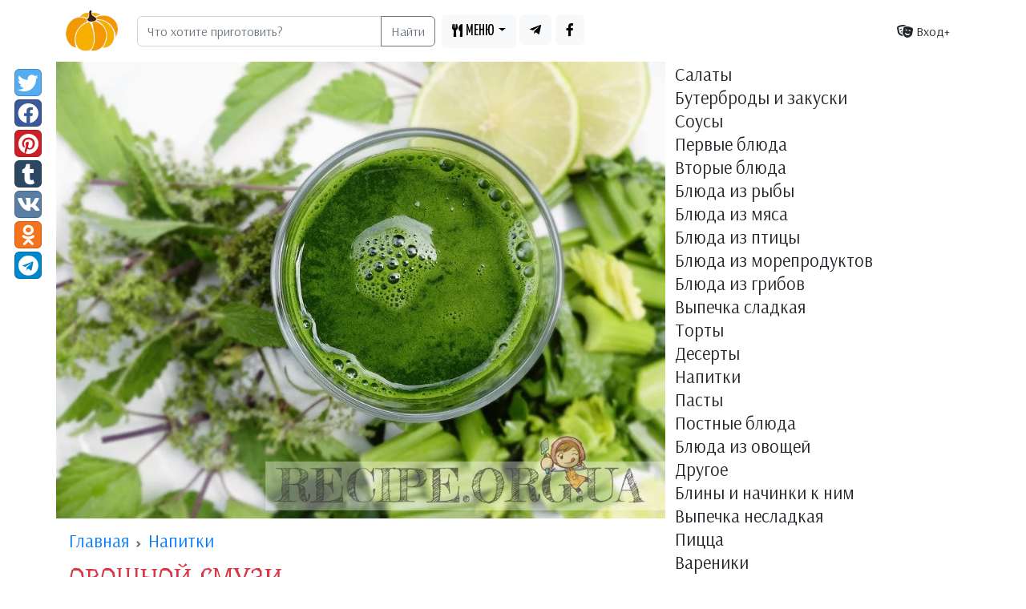

--- FILE ---
content_type: text/html; charset=UTF-8
request_url: https://recipe.org.ua/recipe/500/
body_size: 24194
content:
<!DOCTYPE html>
<html lang="ru-UA" prefix="og: https://ogp.me/ns#">
  <head>
    <meta charset="utf-8">
    <meta http-equiv="X-UA-Compatible" content="IE=edge">
    <meta name="viewport" content="width=device-width, initial-scale=1, shrink-to-fit=no">
    <title>Овощной смузи / Рецепты с фотографиями</title>

    <link rel="canonical" href="https://recipe.org.ua/recipe/500/" />
    <meta name="robots" content="index, follow">

    <!-- Google tag (gtag.js) -->
    <script async src="https://www.googletagmanager.com/gtag/js?id=G-MMN4B21TKN"></script>
    <script>
      window.dataLayer = window.dataLayer || [];
      function gtag(){dataLayer.push(arguments);}
      gtag('js', new Date());

      gtag('config', 'G-MMN4B21TKN');
    </script>
    <link href="https://cdn.jsdelivr.net/npm/bootstrap@5.2.3/dist/css/bootstrap.min.css" rel="stylesheet" integrity="sha384-rbsA2VBKQhggwzxH7pPCaAqO46MgnOM80zW1RWuH61DGLwZJEdK2Kadq2F9CUG65" crossorigin="anonymous">
<link href="/style.css?210" rel="stylesheet">
    <link rel="stylesheet" href="https://cdnjs.cloudflare.com/ajax/libs/font-awesome/5.13.0/css/all.min.css" integrity="sha256-h20CPZ0QyXlBuAw7A+KluUYx/3pK+c7lYEpqLTlxjYQ=" crossorigin="anonymous" />    

    <link rel="icon" href="/favicon.ico" type="image/x-icon">
    <link rel="shortcut icon" href="/favicon.ico" type="image/x-icon">
    <link rel="alternate" type="application/rss+xml" title="RSS 2.0" href="https://recipe.org.ua/rss/rss_recipe.php">
    <meta name="keywords" content="Овощной смузи. сельдерей, яблоко, лимон">
    <meta name="description" content="Овощной смузи — это замечательный напиток, который не только очень вкусен, но и очень полезен. Его можно готовить из различных овощей и фруктов, комбинируя их в разных пропорциях, чтобы получить наилучший вкус и максимальную пользу для организма.

Овощной смузи — это отличный способ получить витамины, минералы и другие питательные вещества, которые необходимы для поддержания здоровья и хорошего самочувствия. Кроме того, овощи содержат много волокна, которое помогает улучшить работу пищеварительной системы и поддерживает чувство сытости на долгое время.

И, конечно же, овощной смузи — это не только полезный, но и очень вкусный напиток. Вы можете использовать любимые овощи и фрукты, чтобы создать уникальный вкусовой букет и насладиться этим чудесным напитком в любое время дня. Готовить овощной смузи очень просто, и вы можете легко сделать его дома, используя свой блендер или миксер. Попробуйте этот замечательный напиток сегодня и наслаждайтесь его вкусом и пользой!">
    <meta property="og:title" content="Овощной смузи" />
    <meta property="og:type" content="article" />
    <meta property="og:url" content="https://recipe.org.ua/recipe/500/" />
    <meta property="og:content" content="Овощной смузи — это замечательный напиток, который не только очень вкусен, но и очень полезен. Его можно готовить из различных овощей и фруктов, комбинируя их в разных пропорциях, чтобы получить наилучший вкус и максимальную пользу для организма.

Овощной смузи — это отличный способ получить витамины, минералы и другие питательные вещества, которые необходимы для поддержания здоровья и хорошего самочувствия. Кроме того, овощи содержат много волокна, которое помогает улучшить работу пищеварительной системы и поддерживает чувство сытости на долгое время.

И, конечно же, овощной смузи — это не только полезный, но и очень вкусный напиток. Вы можете использовать любимые овощи и фрукты, чтобы создать уникальный вкусовой букет и насладиться этим чудесным напитком в любое время дня. Готовить овощной смузи очень просто, и вы можете легко сделать его дома, используя свой блендер или миксер. Попробуйте этот замечательный напиток сегодня и наслаждайтесь его вкусом и пользой!" />
    <meta property="og:site_name" content="Рецепты с фото" />
    <meta property="og:image" content="https://recipe.org.ua/pict/recipes/16823235811115.jpg" />
    
    <meta name="twitter:card" content="summary" />
    <meta name="twitter:title" content="Овощной смузи" />
    <meta name="twitter:url" content="https://recipe.org.ua/recipe/500/" />
    <meta name="twitter:image" content="https://recipe.org.ua/pict/recipes/16823235811115.jpg" />
    

    <!-- HTML5 shim and Respond.js for IE8 support of HTML5 elements and media queries -->
    <!--[if lt IE 9]>
    <script src="https://oss.maxcdn.com/html5shiv/3.7.2/html5shiv.min.js"></script>
    <script src="https://oss.maxcdn.com/respond/1.4.2/respond.min.js"></script>
    <![endif]-->
    <link rel="apple-touch-icon" sizes="180x180" href="/apple-touch-icon.png">
    <link rel="icon" type="image/png" sizes="32x32" href="/favicon-32x32.png">
    <link rel="icon" type="image/png" sizes="16x16" href="/favicon-16x16.png">
    <link rel="manifest" href="/site.webmanifest">
    <link rel="mask-icon" href="/safari-pinned-tab.svg" color="#5bbad5">
    <meta name="msapplication-TileColor" content="#ffc40d">
    <meta name="msapplication-TileImage" content="/mstile-144x144.png">
    <meta name="theme-color" content="#ffffff">    

<meta name="p:domain_verify" content="c254bae8a7b71a5de71e43d328f75eb3"/>

  </head>

  <body>
  <header>
<!-- <div>
    <div style="height:5px; background-color:blue"></div>
    <div style="height:5px; background-color:yellow"></div>
</div> -->

    <nav class="navbar navbar-expand-lg navbar-light bg-light1">
      <div class="container">
        <a class="navbar-brand d-none d-sm-block" href="/"><img src="/img.2/logo3_100px.png" height="51" alt="рецепты с фото"></a>
                  <div class="col m-2">
          <div class="input-group">
            <input type="search" class="form-control" placeholder="Что хотите приготовить?" aria-label="Search" aria-describedby="search-addon" id="searchText" />
            <button type="button" class="btn btn-outline-secondary d-none d-sm-block" id="searchBtn">Найти</button>
          </div>
        </div>
      
        <button class="navbar-toggler" type="button" data-bs-toggle="collapse" data-bs-target="#navbarNavDropdown" aria-controls="navbnavbarNavDropdownarNav" aria-expanded="false" aria-label="Toggle navigation">
                                                  
          <span class="navbar-toggler-icon"></span>
        </button>

        <div class="collapse navbar-collapse" id="navbarNavDropdown">

          <ul  class="navbar-nav me-auto mt-2 mt-lg-0">
            <li class="nav-item dropdown pe-1">
              <a class="btn btn-light dropdown-toggle" href="#" data-bs-toggle="dropdown" aria-expanded="false"><i class="fas fa-utensils"></i> <span class="top-menu-font">МЕНЮ</span></a>
              <ul class="dropdown-menu">
                                <li><a class="dropdown-item" href="/cat-1">Салаты</a></li>
                <li><a class="dropdown-item" href="/cat-2">Бутерброды и закуски</a></li>
                <li><a class="dropdown-item" href="/cat-3">Соусы</a></li>
                <li><a class="dropdown-item" href="/cat-4">Первые блюда</a></li>
                <li><a class="dropdown-item" href="/cat-5">Вторые блюда</a></li>
                <li><a class="dropdown-item" href="/cat-6">Блюда из рыбы</a></li>
                <li><a class="dropdown-item" href="/cat-7">Блюда из мяса</a></li>
                <li><a class="dropdown-item" href="/cat-8">Блюда из птицы</a></li>
                <li><a class="dropdown-item" href="/cat-9">Блюда из  морепродуктов</a></li>
                <li><a class="dropdown-item" href="/cat-10">Блюда из грибов</a></li>
                <li><a class="dropdown-item" href="/cat-11">Выпечка сладкая</a></li>
                <li><a class="dropdown-item" href="/cat-12">Торты</a></li>
                <li><a class="dropdown-item" href="/cat-13">Десерты</a></li>
                <li><a class="dropdown-item" href="/cat-14">Напитки</a></li>
                <li><a class="dropdown-item" href="/cat-15">Пасты</a></li>
                <li><a class="dropdown-item" href="/cat-16">Постные блюда</a></li>
                <li><a class="dropdown-item" href="/cat-17">Блюда из овощей</a></li>
                <li><a class="dropdown-item" href="/cat-18">Другое</a></li>
                <li><a class="dropdown-item" href="/cat-20">Блины и начинки к ним</a></li>
                <li><a class="dropdown-item" href="/cat-21">Выпечка несладкая</a></li>
                <li><a class="dropdown-item" href="/cat-22">Пицца</a></li>
                <li><a class="dropdown-item" href="/cat-23">Вареники</a></li>
                <li><a class="dropdown-item" href="/cat-24">Консервация и маринования</a></li>
              </ul>
            </li>  
            <li class="nav-item dropdown pe-1">
              <a class="btn btn-light" href="https://t.me/+X7CU8FIhx2phNjIy" aria-expanded="false"><i class="fab fa-telegram-plane"></i></a>
              <a class="btn btn-light" href="https://www.facebook.com/groups/278096283705399" aria-expanded="false"><i class="fab fa-facebook-f"></i></a>
            </li>  
                        
          </ul>                    
          
          
          <div class="btn-group" role="group">
            
                        <div><a  class="btn btn-elegant" href="/login.php"><i class="fas fa-theater-masks"></i> Вход+</a></div>
               
          </div>          
        </div>
        

        
              
      </div>
    </nav>    
  </header>

  
    <main>
      <div class="container story">
        <div class="story__left ">
          <div class="story__scroll story__scroll_disabled">
            <div class="story__rating-block">
              <div class="story__rating-count">
                <div class="text-center">
                  <a rel="nofollow noopener" target="_blank" href="https://twitter.com/intent/tweet?text=&url=&via=" 
                  class="btn btn-social-icon btn-twitter"><i class="faa fa fa-twitter"></i></a>
                  <a rel="nofollow noopener" target="_blank" href="https://www.facebook.com/sharer/sharer.php?u=" 
                  class="btn btn-social-icon btn-facebook"><i class="faa fa fa-facebook"></i></a>
                  <a rel="nofollow noopener" target="_blank" href="https://pinterest.com/pin/create/button/?url=&description=&media=" 
                  class="btn btn-social-icon btn-pinterest"><i class="faa fa fa-pinterest"></i></a>
                  <a rel="nofollow noopener" target="_blank" href="https://www.tumblr.com/share/link?url=&description=" 
                  class="btn btn-social-icon btn-tumblr"><i class="faa fa fa-tumblr"></i></a>
                  <a rel="nofollow noopener" target="_blank" href="https://vk.com/share.php?url=&title=&description=&image=&noparse=true" 
                  class="btn btn-social-icon btn-vk"><i class="faa fa fa-vk"></i></a>
                  <a rel="nofollow noopener" target="_blank" href="https://connect.ok.ru/offer?url="
                  class="btn btn-social-icon btn-odnoklassniki"><i class="faa fa fa-odnoklassniki"></i></a>
                  <a rel="nofollow noopener" target="_blank" href="https://t.me/share/url?url=&text=" 
                  class="btn btn-social-icon btn-telegram"><i class="faa fa fa-telegram"></i></a>
                  <!-- <a rel="nofollow noopener" target="_blank" href="https://www.linkedin.com/shareArticle?mini=true&url=&title=&summary=&source="  class="btn btn-social-icon btn-linkedin"><i class="faa fa fa-linkedin"></i></a> -->          
                </div>        
              </div>
            </div>
            <div class="collapse-button">
              <div></div>
              <div></div>
            </div>
          </div>
          <span class="story__scroll-next-btn"></span>
        </div>
        
        <div class="row story__main">
          <div class="col-12 col-md-8 p-0">
            <article class="recipe-full">
              <div class="card__ mb-3">
                              <div itemscope itemtype="https://schema.org/Recipe">  
                <!--meta itemprop="resultPhoto" content="/pict/recipes/16823235811115.jpg" /-->		
                <div class="position-relative">
                  <img class="card-img-top" itemprop="image" src="//recipe.org.ua/pict/recipes/16823235811115.jpg" alt="Рецепт Овощной смузи с фото" title="Фото рецепта: Овощной смузи">
                  
                </div>

                <div class="card-body m-3">
                  <header>
                    <!-- <span class="card-title"><a href="/cat-14" class="badge text-bg-danger"><span >Напитки</span></a></span> -->
                    <nav style="--bs-breadcrumb-divider: url(&#34;data:image/svg+xml,%3Csvg xmlns='http://www.w3.org/2000/svg' width='8' height='8'%3E%3Cpath d='M2.5 0L1 1.5 3.5 4 1 6.5 2.5 8l4-4-4-4z' fill='%236c757d'/%3E%3C/svg%3E&#34;);" aria-label="breadcrumb">
                      <ol class="breadcrumb" itemscope="" itemtype="http://schema.org/BreadcrumbList">
                        <li class="breadcrumb-item" itemprop="itemListElement" itemscope="" itemtype="http://schema.org/ListItem">
                          <a href="/" itemprop="item">
                            <span itemprop="name">
                              Главная
                            </span>
                          </a>
                          <meta itemprop="position" content="1">
                        </li>
                        <li class="breadcrumb-item" itemprop="itemListElement" itemscope="" itemtype="http://schema.org/ListItem">
                          <a href="/cat-14" itemprop="item">
                            <span itemprop="name" itemprop="recipeCategory">
                              Напитки
                            </span>
                          </a>
                          <meta itemprop="position" content="2">
                        </li>
                        
                      </ol>
                    </nav>
                  

                    <h1 class="h2 text-danger text-uppercase title-font fw600" itemprop="name">Овощной смузи</h1>
                    <p class="card-text"><span class="badge text-bg-success">Рецепт на <span itemprop="recipeYield">1</span> порций</span> <a href="/prop-101" class="badge text-bg-light"><i class="fas fa-clock text-success"></i> до 30 минут <i class="fas fa-star"></i></i><i class="far fa-star"></i><i class="far fa-star"></i><i class="far fa-star"></i><i class="far fa-star"></i></a> <a href="/prop-201" class="badge text-bg-light"><i class="fas fa-utensils text-success"></i> готовить очень просто <i class="fas fa-star"></i><i class="far fa-star"></i><i class="far fa-star"></i><i class="far fa-star"></i><i class="far fa-star"></i></a> <a href="/prop-301" class="badge text-bg-light"><i class="fas fa-dollar-sign text-success"></i> очень дешевое блюдо <i class="fas fa-star"></i></i><i class="far fa-star"></i><i class="far fa-star"></i><i class="far fa-star"></i><i class="far fa-star"></i></a> <a href="/prop-407" class="badge text-bg-light"><i class="fas fa-tag text-secondary"></i> охлаждать</a> <a href="/prop-703" class="badge text-bg-light"><i class="fas fa-tag text-secondary"></i> детям старше 3 лет</a> <a href="/prop-704" class="badge text-bg-light"><i class="fas fa-tag text-secondary"></i> подросткам</a> <a href="/prop-705" class="badge text-bg-light"><i class="fas fa-tag text-secondary"></i> беременным</a> <a href="/prop-709" class="badge text-bg-light"><i class="fas fa-tag text-secondary"></i> худеющим</a> <a href="/prop-804" class="badge text-bg-light"><i class="fas fa-tag text-secondary"></i> на праздник</a> </p>

                    <div class="row">
                      <div class="col-12 col-md-3 col-xl-2 d-flex justify-content-center justify-content-md-end">
                        <div class="author-avatar">
                          <a href="/">
                            <div class="author-avatar__img" style="background-image: url(/user/av/1427.jpg)"></div>
                            <div class="author-avatar__info">
                              <div class="author-avatar__name">Harmony</div>
                              <!-- <div class="author-avatar__caption">Люблю готовить</div> -->
                            </div>
                          </a>
                        </div>    
                      </div>
                      <div class="col-12 col-md-9 col-xl-10 d-flex align-items-center">
                        <blockquote class="blockquote alert1 alert-primary1 h-100">
                          <p class="card-text">Овощной смузи — это замечательный напиток, который не только очень вкусен, но и очень полезен. Его можно готовить из различных овощей и фруктов, комбинируя их в разных пропорциях, чтобы получить наилучший вкус и максимальную пользу для организма.

Овощной смузи — это отличный способ получить витамины, минералы и другие питательные вещества, которые необходимы для поддержания здоровья и хорошего самочувствия. Кроме того, овощи содержат много волокна, которое помогает улучшить работу пищеварительной системы и поддерживает чувство сытости на долгое время.

И, конечно же, овощной смузи — это не только полезный, но и очень вкусный напиток. Вы можете использовать любимые овощи и фрукты, чтобы создать уникальный вкусовой букет и насладиться этим чудесным напитком в любое время дня. Готовить овощной смузи очень просто, и вы можете легко сделать его дома, используя свой блендер или миксер. Попробуйте этот замечательный напиток сегодня и наслаждайтесь его вкусом и пользой!</p>
                          <!--footer class="blockquote-footer">повар <cite title="Harmony"><span class="badge text-bg-secondary"><span itemprop="author">Harmony</span></span></cite></footer-->
                        </blockquote>
                      </div>
                    </div>

                    <p><a href="ua/">Цей рецепт українською мовою</a></p> 			                    
                    <h4 class="h4 text-danger title-font">Теги</h4>
                    <p class="card-text"><a href="/tag/selderey">сельдерей</a>, <a href="/tag/yabloko">яблоко</a>, <a href="/tag/limon">лимон</a></p>
                    
                    <a class="btn btn-light m-1 bg-telegram text-white" href="//t.me/+mw_mzDlvh2hlODNi" aria-expanded="false">
                      <div class="flex justify-center items-center">	
                        <i class="fab fa-telegram-plane icon-telegram_ pe-2"></i> Подпишись на Telegram чтобы получать простые рецепты
                      </div>
                    </a>


                    <h4 class="h4 text-danger title-font">Ингредиенты</h4>
                    <p class="card-text"><ul><li itemprop="recipeIngredient">1 зеленое яблоко</li><li itemprop="recipeIngredient">1 стебель сельдерея</li><li itemprop="recipeIngredient">пучок шпината, крапивы или мяты</li><li itemprop="recipeIngredient">1/2 свежего лимона (сок)</li><li itemprop="recipeIngredient">1 стакан льда</li><li itemprop="recipeIngredient">1 стакан воды</li></ul></p>
<!--                    <noindex><div class="bd-callout bd-callout-info"><a target="_blank" href="https://www.buymeacoffee.com/recipeua" class="button is-default">
                      <i class="fas fa-pizza-slice"></i> <strong1>Поддержите наш сайт финансово</strong1></a></div></noindex> -->
                  </header>
                  <h4 class="h4 text-danger title-font">Приготовление</h4>
                  <section class="recipe-text" itemprop="recipeInstructions">
                    <ol  itemprop="itemListElement" itemscope itemtype="https://schema.org/HowToSection">
<li itemscope itemtype="https://schema.org/HowToStep"><p itemprop="text">Нарежьте яблоко на кусочки. Так же разрежьте стебель сельдерея на несколько частей.</p>
<li itemscope itemtype="https://schema.org/HowToStep"><p itemprop="text">Шпинат, крапиву или мяту нарежьте на несколько кусочков.</p>
<li itemscope itemtype="https://schema.org/HowToStep"><p itemprop="text">Положите все ингредиенты в блендер. Добавьте сок половины лимона, стакан льда и стакан воды. Запустите блендер и взбейте смесь до гладкости. Если смузи получился очень густым, можно добавить немного воды и еще раз взбить.</p><figure itemscope itemtype="http://schema.org/ImageObject"><img itemprop="image" class='card-img-top' src='/pict/recipes/16823235811115.jpg' title='' alt=''><figcaption itemprop="description"></figcaption></figure></ol>
                  </section>
                  <section class="d-none">
                    
                    <div itemprop="aggregateRating" itemscope itemtype = "https://schema.org/AggregateRating" ><meta itemprop1="ratingValue1" content="PT30M" /> Оценка <span itemprop = "ratingValue" >5</span> / 5 на основе <span itemprop = "reviewCount" >14500</span></div>
                    <div itemprop="recipeCuisine">Домашняя</div>
                    <div itemprop="keywords">сельдерей, яблоко, лимон</div>
                    <div itemprop="prepTime">PT30M</div>
                    <div itemprop="cookTime">PT30M</div>
                    <meta itemprop="totalTime" content="PT30M" />
                    <div itemprop="nutrition" itemscope itemtype="https://schema.org/NutritionInformation"><span itemprop="calories">0</span></span>
                  </div>                    
                    <script type="application/ld+json">
                      {
                        "aggregateRating": {
                          "@type": "AggregateRating",
                          "ratingValue": "5",
                          "ratingCount": "14500"
                        }
                      }
                      </script>
                    
                  </section>

                </div>
              </div>
              

              </div>
              <div id="comments">
    <h4 id="comments-title" class="h-4 text-danger title-font">Комментарии</h4>
    
    <div class="comments-list">
      
    </div>

        
    <div class="mb-2">
      <a id="login-btn" class='btn btn-primary' href="/login.php?comment">Войти чтобы оставить комментарий</a>
    </div>
    
    <a id="commentbtn"></a>
    <div class="mb-2 d-none">
      <button id="comment-btn" class='btn btn-primary'>Оставить комментарий</button>
    </div>
    

    <form id="comment-form" class="d-none">
      <div class="mb-2">
        <textarea class="form-control" id="comment-textarea" rows="5" required></textarea>
      </div>
      <div class="comment-form-actions mb-2">
        <button id="send-comment-btn" type="button" class="btn btn-light">Отправить</button>
      </div>
    </form>

    <!-- <div class="load-more-comments">
      <button id="load-more-btn" class="btn btn-primary">Загрузить еще</button>
    </div> -->
</div>

  <script>
    document.addEventListener('DOMContentLoaded', function() {
      const loginBtn = document.getElementById('login-btn');
      const commentBtn = document.getElementById('comment-btn');
      const commentForm = document.getElementById('comment-form');
      const commentTextarea = document.getElementById('comment-textarea');
      const sendCommentBtn = document.getElementById('send-comment-btn');
      const commentsList = document.querySelector('.comments-list');
    //   const loadMoreBtn = document.getElementById('load-more-btn');
      const commentsPerPage = 10; // Количество комментариев на странице
      const recipeID = 500;
      let offset = 0; // Смещение для загрузки дополнительных комментариев

      loginBtn.addEventListener('click', function(event) {
        // Выполните действия, которые вы хотите выполнить при нажатии на кнопку "Войти или зарегистрироваться"
      });

      commentBtn.addEventListener('click', function(event) {
        commentBtn.classList.add('d-none');
        commentForm.classList.remove('d-none'); // Показываем форму комментария
        commentTextarea.focus(); // Устанавливаем фокус на поле ввода комментария
      });

      sendCommentBtn.addEventListener('click', function(event) {
        const commentText = commentTextarea.value; // Получаем текст комментария из поля ввода

        // Создаем объект FormData и добавляем в него текст комментария
        const formData = new FormData();
        formData.append('comment_text', commentText);
        formData.append('recipe_id', recipeID);

        // Отправляем комментарий на сервер с помощью Fetch API
        fetch('/ajax.comment-add.php', {
          method: 'POST',
          body: formData
        })
          .then(response => response.json())
          .then(data => {
            if (data.success) {
              commentTextarea.value = '';
              const commentElement = createCommentElement(data);
              commentsList.appendChild(commentElement);
            } else
            {
              console.log('err')
              console.log(data)
            }
          })
          .catch(error => {
            // Обработка ошибок
            console.error(error);
          });
      });

    //   loadMoreBtn.addEventListener('click', function(event) {
    //     fetchComments();
    //   });

        function fetchComments() {
        fetch('/get-comments.php', {
            method: 'POST',
            headers: {
                'Content-Type': 'application/json'
            },
            body: JSON.stringify({
                offset: offset,
                limit: commentsPerPage,
                recipeID: recipeID,
            })
        })
        .then(response => response.json())
        .then(comments => {
            // console.log(comments);
            comments.forEach(comment => {
                const commentElement = createCommentElement(comment);
                commentsList.appendChild(commentElement);
            });
            offset += commentsPerPage;
            console.log('offset' + offset);

        })
        .catch(error => {
            console.error('Ошибка при получении комментариев:', error);
        });
        }

      function createCommentElement(comment) {
        
        const commentElement = document.createElement('div');
        commentElement.classList.add('comment');
        // commentElement.innerHTML = `
        //     <div class="comment mb-2" id="comment-$" data-id="$">
        //         <div class="comment-header">
        //         <div class="author">
        //             <img class="author-photo" src="/svg/default-photo-user.svg" width="32" height="32" alt="$" loading="lazy">
        //             <div class="author-info">
        //             <div class="author-username">$</div>
        //             <div class="author-date-time">$</div>
        //             </div>
        //         </div>
        //         <div class="card-stats">
        //             <a class="comment-hash" href="#comment-$">
        //             <svg class="icon icon-lg">
        //                 <use xlink:href="#icon-hash"></use>
        //             </svg>
        //             </a>
        //         </div>
        //         </div>
        //         <div class="comment-text">
        //         <p>$</p>
        //         </div>
        //     </div>`;

        commentElement.innerHTML =
            '<div class="comment mb-2" id="comment-' +
            comment.comment_id +
            '" data-id="' +
            comment.comment_id +
            '">' +
            '<div class="comment-header">' +
            '<div class="author">' +
            '<img class="author-photo" src="/svg/default-photo-user.svg" width="32" height="32" alt="' +
            comment.user_nickname +
            '" loading="lazy">' +
            '<div class="author-info">' +
            '<div class="author-username">' +
            comment.user_nickname +
            '</div>' +
            '<div class="author-date-time">' +
            comment.comment_timestamp +
            '</div>' +
            '</div>' +
            '</div>' +
            '<div class="card-stats">' +
            '<a class="comment-hash" href="#comment-' +
            comment.comment_id +
            '">' +
            '<svg class="icon icon-lg">' +
            '<use xlink:href="#icon-hash"></use>' +
            '</svg>' +
            '</a>' +
            '</div>' +
            '</div>' +
            '<div class="comment-text">' +
            '<p>' +
            comment.comment_text +
            '</p>' +
            '</div>' +
            '</div>';

        

        // console.log(commentElement)
        return commentElement;
      }
    // отключаю загрузку через ЖС 
    //   fetchComments();
    });
  </script>




            </article>  


            <style>
              .comment-header {
                  -webkit-box-align: center;
                  -ms-flex-align: center;
                  -webkit-box-pack: justify;
                  -ms-flex-pack: justify;
                  align-items: center;
                  display: -webkit-box;
                  display: -ms-flexbox;
                  display: flex;
                  -ms-flex-wrap: wrap;
                  flex-wrap: wrap;
                  justify-content: space-between;
                  margin-bottom: 0.5rem;
              }
              .author {
                  -webkit-box-align: center;
                  -ms-flex-align: center;
                  align-items: center;
                  display: -webkit-box;
                  display: -ms-flexbox;
                  display: flex;
                  gap: 0.5rem;
              }
              .author-photo {
                  border-radius: 100%;
                  height: 2rem;
                  width: 2rem;
              }
              .author-info {
                  font-size: .875rem;
                  line-height: 1.4;
              }
              .comment .card-stats {
                  background-color: unset;
              }
              .card-stats {
                  gap: 0.75rem;
              }
              
              .icon-lg {
                  height: 1.25rem;
                  width: 1.25rem;
              }
              .icon {
                  fill: currentcolor;
                  display: block;
                  height: 1rem;
                  width: 1rem;
              }
              
              </style>
              
              <svg xmlns="http://www.w3.org/2000/svg" class="d-none">
                <symbol id="icon-question" viewBox="0 0 16 16">
                  <path d="M8.015 0c-2.494 0-4.11 1.022-5.378 2.845a.75.75 0 0 0 .162 1.027l1.348 1.022a.75.75 0 0 0 1.039-.13c.783-.98 1.363-1.545 2.586-1.545.961 0 2.15.619 2.15 1.551 0 .705-.581 1.067-1.53 1.599-1.107.62-2.572 1.393-2.572 3.325V10c0 .414.335.75.75.75h2.264a.75.75 0 0 0 .75-.75v-.18c0-1.34 3.915-1.396 3.915-5.02 0-2.73-2.831-4.8-5.484-4.8Zm-.313 11.67a2.167 2.167 0 0 0-2.165 2.165c0 1.194.971 2.165 2.165 2.165a2.167 2.167 0 0 0 2.165-2.165 2.167 2.167 0 0 0-2.165-2.164z"></path>
                </symbol>
                <symbol id="icon-search" viewBox="0 0 16 16">
                  <path d="m15.78 13.833-3.116-3.115a.75.75 0 0 0-.53-.219h-.51a6.468 6.468 0 0 0 1.375-4c0-3.59-2.91-6.499-6.5-6.499S0 2.91 0 6.5s2.91 6.499 6.5 6.499a6.469 6.469 0 0 0 3.999-1.375v.51c0 .2.078.39.219.53l3.115 3.116a.747.747 0 0 0 1.06 0l.884-.885a.753.753 0 0 0 .003-1.062zM6.5 10.499c-2.21 0-4-1.787-4-4 0-2.209 1.787-4 4-4a3.997 3.997 0 0 1 3.999 4c0 2.21-1.787 4-4 4z"></path>
                </symbol>
                <symbol id="icon-user" viewBox="0 0 16 16">
                  <path d="M8 8a4 4 0 1 0 0-8 4 4 0 0 0 0 8zm2.8 1h-.522a5.446 5.446 0 0 1-4.556 0H5.2A4.201 4.201 0 0 0 1 13.2v1.3A1.5 1.5 0 0 0 2.5 16h11a1.5 1.5 0 0 0 1.5-1.5v-1.3A4.2 4.2 0 0 0 10.8 9z"></path>
                </symbol>
                <symbol id="icon-lock" viewBox="0 0 16 16">
                  <path d="M13.5 7h-.75V4.75A4.756 4.756 0 0 0 8 0a4.756 4.756 0 0 0-4.75 4.75V7H2.5A1.5 1.5 0 0 0 1 8.5v6A1.5 1.5 0 0 0 2.5 16h11a1.5 1.5 0 0 0 1.5-1.5v-6A1.5 1.5 0 0 0 13.5 7zm-3.25 0h-4.5V4.75C5.75 3.51 6.76 2.5 8 2.5s2.25 1.01 2.25 2.25z"></path>
                </symbol>
                <symbol id="icon-up" viewBox="0 0 20 20">
                  <path fill="none" stroke="%23fff" stroke-linecap="round" stroke-linejoin="round" stroke-width="2" d="M10 17V4m-7 6 7-7 7 7" style="stroke:#fff;stroke-opacity:1"></path>
                </symbol>
                <symbol id="icon-folder-tree" viewBox="0 0 20 20">
                  <path d="M18.889 2.222H15l-1.111-1.111H11.11A1.111 1.111 0 0 0 10 2.222v5.556a1.111 1.111 0 0 0 1.111 1.11h7.778A1.111 1.111 0 0 0 20 7.779V3.333a1.111 1.111 0 0 0-1.111-1.11zm0 10H15l-1.111-1.111H11.11A1.111 1.111 0 0 0 10 12.222v5.556a1.111 1.111 0 0 0 1.111 1.11h7.778A1.111 1.111 0 0 0 20 17.779v-4.445a1.111 1.111 0 0 0-1.111-1.11ZM2.222 1.667a.556.556 0 0 0-.555-.556H.556A.556.556 0 0 0 0 1.667v13.888a1.111 1.111 0 0 0 1.111 1.112H8.89v-2.223H2.222V6.667H8.89V4.444H2.222Z" style="stroke-width:.0347222"></path>
                </symbol>
                <symbol id="brightness-high" viewBox="0 0 16 16">
                  <path d="M8 11a3 3 0 1 1 0-6 3 3 0 0 1 0 6zm0 1a4 4 0 1 0 0-8 4 4 0 0 0 0 8zM8 0a.5.5 0 0 1 .5.5v2a.5.5 0 0 1-1 0v-2A.5.5 0 0 1 8 0zm0 13a.5.5 0 0 1 .5.5v2a.5.5 0 0 1-1 0v-2A.5.5 0 0 1 8 13zm8-5a.5.5 0 0 1-.5.5h-2a.5.5 0 0 1 0-1h2a.5.5 0 0 1 .5.5zM3 8a.5.5 0 0 1-.5.5h-2a.5.5 0 0 1 0-1h2A.5.5 0 0 1 3 8zm10.657-5.657a.5.5 0 0 1 0 .707l-1.414 1.415a.5.5 0 1 1-.707-.708l1.414-1.414a.5.5 0 0 1 .707 0zm-9.193 9.193a.5.5 0 0 1 0 .707L3.05 13.657a.5.5 0 0 1-.707-.707l1.414-1.414a.5.5 0 0 1 .707 0zm9.193 2.121a.5.5 0 0 1-.707 0l-1.414-1.414a.5.5 0 0 1 .707-.707l1.414 1.414a.5.5 0 0 1 0 .707zM4.464 4.465a.5.5 0 0 1-.707 0L2.343 3.05a.5.5 0 1 1 .707-.707l1.414 1.414a.5.5 0 0 1 0 .708z"></path>
                </symbol>
                <symbol id="clipboard-check" viewBox="0 0 16 16">
                  <path fill-rule="evenodd" d="M10.854 7.146a.5.5 0 0 1 0 .708l-3 3a.5.5 0 0 1-.708 0l-1.5-1.5a.5.5 0 1 1 .708-.708L7.5 9.793l2.646-2.647a.5.5 0 0 1 .708 0z"></path>
                  <path d="M4 1.5H3a2 2 0 0 0-2 2V14a2 2 0 0 0 2 2h10a2 2 0 0 0 2-2V3.5a2 2 0 0 0-2-2h-1v1h1a1 1 0 0 1 1 1V14a1 1 0 0 1-1 1H3a1 1 0 0 1-1-1V3.5a1 1 0 0 1 1-1h1v-1z"></path>
                  <path d="M9.5 1a.5.5 0 0 1 .5.5v1a.5.5 0 0 1-.5.5h-3a.5.5 0 0 1-.5-.5v-1a.5.5 0 0 1 .5-.5h3zm-3-1A1.5 1.5 0 0 0 5 1.5v1A1.5 1.5 0 0 0 6.5 4h3A1.5 1.5 0 0 0 11 2.5v-1A1.5 1.5 0 0 0 9.5 0h-3z"></path>
                </symbol>
                <symbol id="clipboard" viewBox="0 0 16 16">
                  <path d="M4 1.5H3a2 2 0 0 0-2 2V14a2 2 0 0 0 2 2h10a2 2 0 0 0 2-2V3.5a2 2 0 0 0-2-2h-1v1h1a1 1 0 0 1 1 1V14a1 1 0 0 1-1 1H3a1 1 0 0 1-1-1V3.5a1 1 0 0 1 1-1h1v-1z"></path>
                  <path d="M9.5 1a.5.5 0 0 1 .5.5v1a.5.5 0 0 1-.5.5h-3a.5.5 0 0 1-.5-.5v-1a.5.5 0 0 1 .5-.5h3zm-3-1A1.5 1.5 0 0 0 5 1.5v1A1.5 1.5 0 0 0 6.5 4h3A1.5 1.5 0 0 0 11 2.5v-1A1.5 1.5 0 0 0 9.5 0h-3z"></path>
                </symbol>
                <symbol id="play">
                  <path d="M10.804 8 5 4.633v6.734L10.804 8zm.792-.696a.802.802 0 0 1 0 1.392l-6.363 3.692C4.713 12.69 4 12.345 4 11.692V4.308c0-.653.713-.998 1.233-.696l6.363 3.692z"></path>
                </symbol>
                <symbol id="exclamation-triangle-fill" viewBox="0 0 16 16">
                  <path d="M8.982 1.566a1.13 1.13 0 0 0-1.96 0L.165 13.233c-.457.778.091 1.767.98 1.767h13.713c.889 0 1.438-.99.98-1.767L8.982 1.566zM8 5c.535 0 .954.462.9.995l-.35 3.507a.552.552 0 0 1-1.1 0L7.1 5.995A.905.905 0 0 1 8 5zm.002 6a1 1 0 1 1 0 2 1 1 0 0 1 0-2z"/>
                </symbol>
                <symbol id="icon-brand" viewBox="0 0 100 30">
                  <path class="fill-secondary" d="M10.573 29.62c-.68 1.565-9.506-1.816-9.188-7.964.136-3.04.136-9.211-1.248-13.09-.272-.704-.317-2.315 1.61-1.86 3.064.725 3.948 6.374 4.652 6.85.771.5 2.36-2.518 3.494-6.034 1.134-3.403 2.314-5.899 3.993-7.192.907-.68 1.86-.318 2.087 1.18.34 2.382-4.243 9.823-2.95 10.277 1.135.363 7.17-8.53 9.438-9.234 1.362-.454 2.995.114 1.951 2.087-1.02 1.929-8.916 10.074-7.85 10.686 1.407.817 8.962-6.352 10.777-7.033 1.361-.5 2.632.748 1.656 2.36-1.973 3.244-11.298 8.53-9.755 9.596 1.134.794 6.647-3.562 8.394-3.902 1.86-.386 2.496 1.02 1.679 1.883-2.836 3.018-11.752 8.916-12.387 8.69-.862-.273.59-4.788-.136-7.147-.295-.976-.772-1.044-1.316-.613-.635.454-.613 3.471-.68 3.131-.182-1.202-.023-3.72-.568-4.605-.68-1.09-1.361-.386-1.543.362-.317 1.362 0 3.245-.09 4.288-.069.908-.227-3.743-1.362-4.741-.703-.613-1.338-.227-1.452.635-.204 1.498.794 4.016.772 4.379-.023.249-1.021-2.36-1.952-3.131-.476-.386-1.134.136-1.089.794.046 1.747 2.11 4.379 1.929 4.583-.227.272-1.361-.59-3.086-.272-.453.09-.59.68-.363 1.043.409.635 5.15 2.677 4.583 3.993z"></path>
                  <path class="fill-primary" d="M35.144 22.717q-.471 0-.807-.336-.337-.337-.337-.785V8.427q0-.449.337-.785.336-.36.807-.36.449 0 .785.36.36.336.36.785v10.387h.044L42.345 8.27q.584-.987 1.705-.987.471 0 .808.359.336.336.336.785v13.169q0 .448-.336.785-.337.336-.808.336-.448 0-.807-.336-.337-.337-.337-.785V11.209h-.022l-6.035 10.544q-.583.965-1.705.965zm12.181-13.46q-.403 0-.672-.292-.292-.291-.292-.695 0-.404.27-.673.29-.314.695-.314h9.063q.404 0 .673.314.292.27.292.673 0 .404-.292.673-.27.292-.673.292h-3.186q-.18 0-.18.18v12.158q0 .471-.336.808-.336.336-.83.336-.493 0-.83-.336-.336-.337-.336-.808V9.414q0-.18-.18-.18z"></path>
                  <path class="fill-secondary" d="M59.754 22.706q-.494 0-.853-.359t-.359-.83V8.416q0-.449.337-.785.336-.36.808-.36.448 0 .807.36.337.336.337.785V20.62q0 .202.18.202h4.262q.18 0 .18-.202V8.393q0-.47.336-.785.336-.336.785-.336.47 0 .785.336.314.314.314.785V20.62q0 .202.202.202h4.285q.18 0 .18-.202V8.416q0-.449.336-.785.336-.36.807-.36.45 0 .785.36.337.336.337.785v13.101q0 .471-.359.83t-.83.359zm17.767 0q-.493 0-.852-.359t-.359-.83V8.506q0-.494.359-.853.359-.381.853-.381h7.156q.381 0 .673.291.269.27.269.673 0 .404-.27.673-.29.27-.672.27h-5.833q-.202 0-.202.179v4.038q0 .18.18.18h5.473q.382 0 .629.291.269.225.269.628 0 .382-.27.673-.246.225-.628.225h-5.474q-.179 0-.179.179v5.048q0 .201.18.201h5.832q.404 0 .673.27.292.269.292.673 0 .403-.27.673-.29.269-.672.269zm14.134-11.62q-1.616.269-2.49 1.256-.898.964-.898 2.557 0 1.57.897 2.558.898.964 2.513 1.233.18.045.18-.134v-7.313q0-.202-.18-.158zm2.535.157v7.312q0 .18.179.135 1.638-.269 2.535-1.233.898-.988.898-2.558 0-1.57-.898-2.558-.897-.987-2.535-1.256-.18-.045-.18.157zM91.7 20.62q-2.648-.314-4.15-1.84-1.504-1.548-1.504-3.88 0-2.356 1.503-3.882 1.526-1.525 4.15-1.862.157-.045.157-.224V8.46q0-.47.337-.807.359-.359.83-.359.449 0 .808.359.359.336.359.807v.517q0 .156.18.224 2.601.314 4.104 1.84Q100 12.565 100 14.92q0 2.334-1.526 3.882-1.503 1.525-4.105 1.84-.18.044-.18.224v.717q0 .471-.358.808-.337.336-.808.336-.449 0-.83-.336-.337-.337-.337-.808v-.718q0-.18-.156-.224z"></path>
                </symbol>
                <symbol id="icon-calendar" viewBox="0 0 16 16">
                  <path d="M14 0H2a2 2 0 0 0-2 2v12a2 2 0 0 0 2 2h12a2 2 0 0 0 2-2V2a2 2 0 0 0-2-2zM1 3.857C1 3.384 1.448 3 2 3h12c.552 0 1 .384 1 .857v10.286c0 .473-.448.857-1 .857H2c-.552 0-1-.384-1-.857V3.857z"></path>
                  <path d="M6.5 7a1 1 0 1 0 0-2 1 1 0 0 0 0 2zm3 0a1 1 0 1 0 0-2 1 1 0 0 0 0 2zm3 0a1 1 0 1 0 0-2 1 1 0 0 0 0 2zm-9 3a1 1 0 1 0 0-2 1 1 0 0 0 0 2zm3 0a1 1 0 1 0 0-2 1 1 0 0 0 0 2zm3 0a1 1 0 1 0 0-2 1 1 0 0 0 0 2zm3 0a1 1 0 1 0 0-2 1 1 0 0 0 0 2zm-9 3a1 1 0 1 0 0-2 1 1 0 0 0 0 2zm3 0a1 1 0 1 0 0-2 1 1 0 0 0 0 2zm3 0a1 1 0 1 0 0-2 1 1 0 0 0 0 2z"></path>
                </symbol>
                <symbol id="icon-eye" viewBox="0 0 18 16">
                  <path d="M9 9a2 2 0 0 0 0-4c-.031 0-.059.008-.09.01a1.484 1.484 0 0 1-1.9 1.901C7.01 6.942 7 6.97 7 7a2 2 0 0 0 2 2zm8.891-1.456C16.197 4.237 12.841 2 9 2 5.158 2 1.802 4.239.109 7.544a1.01 1.01 0 0 0 0 .912C1.803 11.763 5.159 14 9 14c3.842 0 7.198-2.239 8.891-5.544a1.01 1.01 0 0 0 0-.912zM9 3a4 4 0 1 1-4 4 4.004 4.004 0 0 1 4-4zm0 10c-3.355 0-6.42-1.916-8-5a9.212 9.212 0 0 1 4.056-4.042A4.954 4.954 0 0 0 4 7a5 5 0 0 0 10 0c0-1.15-.403-2.197-1.056-3.042A9.212 9.212 0 0 1 17 8c-1.58 3.084-4.645 5-8 5z"></path>
                </symbol>
                <symbol id="icon-comments" viewBox="0 0 18 16">
                  <path d="M17.804 13.78a7.951 7.951 0 0 1-1.184-1.714c.86-.847 1.375-1.91 1.375-3.068 0-2.5-2.39-4.565-5.505-4.933C11.51 2.265 9.194 1 6.498 1 2.908 1 0 3.237 0 5.999c0 1.155.516 2.218 1.375 3.067a8.18 8.18 0 0 1-1.178 1.716.72.72 0 0 0-.137.78.72.72 0 0 0 .662.438c1.671 0 3.02-.631 3.911-1.212.285.065.575.115.875.15.984 1.796 3.296 3.061 5.992 3.061a8.27 8.27 0 0 0 1.868-.212c.89.578 2.237 1.212 3.912 1.212a.723.723 0 0 0 .524-1.218zM4.855 9.81l-.412-.094-.356.231c-.628.41-1.578.881-2.74 1.016.275-.353.63-.863.921-1.45l.325-.65-.515-.509C1.584 7.87 1 7.067 1 6c0-2.206 2.468-4 5.498-4 3.03 0 5.499 1.794 5.499 4 0 2.205-2.468 3.998-5.499 3.998a7.264 7.264 0 0 1-1.643-.187zm9.054 3.136-.357-.23-.412.096a7.264 7.264 0 0 1-1.643.188c-2.034 0-3.812-.81-4.761-2.01 3.477-.1 6.26-2.292 6.26-4.991 0-.297-.04-.585-.103-.866 2.356.453 4.102 2.012 4.102 3.865 0 1.068-.584 1.871-1.078 2.355l-.515.51.322.646c.293.59.65 1.1.921 1.45-1.159-.132-2.108-.606-2.736-1.013z"></path>
                </symbol>
                <symbol id="icon-bookmark" viewBox="0 0 16 16">
                  <path d="M2 2a2 2 0 0 1 2-2h8a2 2 0 0 1 2 2v13.5a.5.5 0 0 1-.777.416L8 13.101l-5.223 2.815A.5.5 0 0 1 2 15.5V2zm2-1a1 1 0 0 0-1 1v12.566l4.723-2.482a.5.5 0 0 1 .554 0L13 14.566V2a1 1 0 0 0-1-1H4z"></path>
                </symbol>
                <symbol id="icon-graph-up" viewBox="0 0 16 16">
                  <path fill-rule="evenodd" d="M0 0h1v15h15v1H0V0Zm14.817 3.113a.5.5 0 0 1 .07.704l-4.5 5.5a.5.5 0 0 1-.74.037L7.06 6.767l-3.656 5.027a.5.5 0 0 1-.808-.588l4-5.5a.5.5 0 0 1 .758-.06l2.609 2.61 4.15-5.073a.5.5 0 0 1 .704-.07Z"></path>
                </symbol>
                <symbol id="icon-bell" viewBox="0 0 16 16">
                  <path d="M8 16a2 2 0 0 0 2-2H6a2 2 0 0 0 2 2zM8 1.918l-.797.161A4.002 4.002 0 0 0 4 6c0 .628-.134 2.197-.459 3.742-.16.767-.376 1.566-.663 2.258h10.244c-.287-.692-.502-1.49-.663-2.258C12.134 8.197 12 6.628 12 6a4.002 4.002 0 0 0-3.203-3.92L8 1.917zM14.22 12c.223.447.481.801.78 1H1c.299-.199.557-.553.78-1C2.68 10.2 3 6.88 3 6c0-2.42 1.72-4.44 4.005-4.901a1 1 0 1 1 1.99 0A5.002 5.002 0 0 1 13 6c0 .88.32 4.2 1.22 6z"/>
                </symbol>
                <symbol id="icon-clock-history" viewBox="0 0 16 16">
                  <path d="M8.515 1.019A7 7 0 0 0 8 1V0a8 8 0 0 1 .589.022l-.074.997zm2.004.45a7.003 7.003 0 0 0-.985-.299l.219-.976c.383.086.76.2 1.126.342l-.36.933zm1.37.71a7.01 7.01 0 0 0-.439-.27l.493-.87a8.025 8.025 0 0 1 .979.654l-.615.789a6.996 6.996 0 0 0-.418-.302zm1.834 1.79a6.99 6.99 0 0 0-.653-.796l.724-.69c.27.285.52.59.747.91l-.818.576zm.744 1.352a7.08 7.08 0 0 0-.214-.468l.893-.45a7.976 7.976 0 0 1 .45 1.088l-.95.313a7.023 7.023 0 0 0-.179-.483zm.53 2.507a6.991 6.991 0 0 0-.1-1.025l.985-.17c.067.386.106.778.116 1.17l-1 .025zm-.131 1.538c.033-.17.06-.339.081-.51l.993.123a7.957 7.957 0 0 1-.23 1.155l-.964-.267c.046-.165.086-.332.12-.501zm-.952 2.379c.184-.29.346-.594.486-.908l.914.405c-.16.36-.345.706-.555 1.038l-.845-.535zm-.964 1.205c.122-.122.239-.248.35-.378l.758.653a8.073 8.073 0 0 1-.401.432l-.707-.707z"></path>
                  <path d="M8 1a7 7 0 1 0 4.95 11.95l.707.707A8.001 8.001 0 1 1 8 0v1z"></path>
                  <path d="M7.5 3a.5.5 0 0 1 .5.5v5.21l3.248 1.856a.5.5 0 0 1-.496.868l-3.5-2A.5.5 0 0 1 7 9V3.5a.5.5 0 0 1 .5-.5z"></path>
                </symbol>
                <symbol id="icon-hash" viewBox="0 0 16 16">
                  <path d="M8.39 12.648a1.32 1.32 0 0 0-.015.18c0 .305.21.508.5.508.266 0 .492-.172.555-.477l.554-2.703h1.204c.421 0 .617-.234.617-.547 0-.312-.188-.53-.617-.53h-.985l.516-2.524h1.265c.43 0 .618-.227.618-.547 0-.313-.188-.524-.618-.524h-1.046l.476-2.304a1.06 1.06 0 0 0 .016-.164.51.51 0 0 0-.516-.516.54.54 0 0 0-.539.43l-.523 2.554H7.617l.477-2.304c.008-.04.015-.118.015-.164a.512.512 0 0 0-.523-.516.539.539 0 0 0-.531.43L6.53 5.484H5.414c-.43 0-.617.22-.617.532 0 .312.187.539.617.539h.906l-.515 2.523H4.609c-.421 0-.609.219-.609.531 0 .313.188.547.61.547h.976l-.516 2.492c-.008.04-.015.125-.015.18 0 .305.21.508.5.508.265 0 .492-.172.554-.477l.555-2.703h2.242l-.515 2.492zm-1-6.109h2.266l-.515 2.563H6.859l.532-2.563z"></path>
                </symbol>
                <symbol id="icon-arrow-bar-up" viewBox="0 0 16 16">
                  <path fill-rule="evenodd" d="M15 2a1 1 0 0 0-1-1H2a1 1 0 0 0-1 1v12a1 1 0 0 0 1 1h12a1 1 0 0 0 1-1V2zM0 2a2 2 0 0 1 2-2h12a2 2 0 0 1 2 2v12a2 2 0 0 1-2 2H2a2 2 0 0 1-2-2V2zm8.5 9.5a.5.5 0 0 1-1 0V5.707L5.354 7.854a.5.5 0 1 1-.708-.708l3-3a.5.5 0 0 1 .708 0l3 3a.5.5 0 0 1-.708.708L8.5 5.707V11.5z"></path>
                </symbol>
                <symbol id="icon-arrow-repeat" viewBox="0 0 16 16">
                  <path d="M11.534 7h3.932a.25.25 0 0 1 .192.41l-1.966 2.36a.25.25 0 0 1-.384 0l-1.966-2.36a.25.25 0 0 1 .192-.41zm-11 2h3.932a.25.25 0 0 0 .192-.41L2.692 6.23a.25.25 0 0 0-.384 0L.342 8.59A.25.25 0 0 0 .534 9z"></path>
                  <path fill-rule="evenodd" d="M8 3c-1.552 0-2.94.707-3.857 1.818a.5.5 0 1 1-.771-.636A6.002 6.002 0 0 1 13.917 7H12.9A5.002 5.002 0 0 0 8 3zM3.1 9a5.002 5.002 0 0 0 8.757 2.182.5.5 0 1 1 .771.636A6.002 6.002 0 0 1 2.083 9H3.1z"></path>
                </symbol>
                <symbol id="icon-youtube" viewBox="0 0 16 16">
                  <path d="M8.051 2.38h.089c.822.003 4.987.033 6.11.335a2.01 2.01 0 0 1 1.415 1.42c.101.38.172.883.22 1.402l.01.104.022.26.008.104c.065.914.073 1.77.074 1.957v.075c-.001.194-.01 1.108-.082 2.06l-.008.105-.009.104c-.05.572-.124 1.14-.235 1.558a2.007 2.007 0 0 1-1.415 1.42c-1.16.312-5.569.334-6.18.335h-.142c-.309 0-1.587-.006-2.927-.052l-.17-.006-.087-.004-.171-.007-.171-.007c-1.11-.049-2.167-.128-2.654-.26a2.007 2.007 0 0 1-1.415-1.419c-.111-.417-.185-.986-.235-1.558l-.008-.105-.008-.104A31.4 31.4 0 0 1 0 8.061v-.123c.002-.215.01-.958.064-1.778l.007-.103.003-.052.008-.104.022-.26.01-.104c.048-.519.119-1.023.22-1.402a2.007 2.007 0 0 1 1.415-1.42c.487-.13 1.544-.21 2.654-.26l.17-.007.172-.006.086-.003.171-.007a99.788 99.788 0 0 1 2.856-.051h.193ZM6.4 5.59v4.818L10.557 8Z"></path>
                </symbol>
                <symbol id="icon-github" viewBox="0 0 16 16">
                  <path d="M8 .197c-4.42 0-8 3.58-8 8 0 3.54 2.29 6.53 5.47 7.59.4.07.55-.17.55-.38 0-.19-.01-.82-.01-1.49-2.01.37-2.53-.49-2.69-.94-.09-.23-.48-.94-.82-1.13-.28-.15-.68-.52-.01-.53.63-.01 1.08.58 1.23.82.72 1.21 1.87.87 2.33.66.07-.52.28-.87.51-1.07-1.78-.2-3.64-.89-3.64-3.95 0-.87.31-1.59.82-2.15-.08-.2-.36-1.02.08-2.12 0 0 .67-.21 2.2.82.64-.18 1.32-.27 2-.27.68 0 1.36.09 2 .27 1.53-1.04 2.2-.82 2.2-.82.44 1.1.16 1.92.08 2.12.51.56.82 1.27.82 2.15 0 3.07-1.87 3.75-3.65 3.95.29.25.54.73.54 1.48 0 1.07-.01 1.93-.01 2.2 0 .21.15.46.55.38A8.012 8.012 0 0 0 16 8.197c0-4.42-3.58-8-8-8z"></path>
                </symbol>
                <symbol id="icon-telegram" viewBox="0 0 16 16">
                  <path d="M16 8A8 8 0 1 1 0 8a8 8 0 0 1 16 0zM8.287 5.906c-.778.324-2.334.994-4.666 2.01-.378.15-.577.298-.595.442-.03.243.275.339.69.47l.175.055c.408.133.958.288 1.243.294.26.006.549-.1.868-.32 2.179-1.471 3.304-2.214 3.374-2.23.05-.012.12-.026.166.016.047.041.042.12.037.141-.03.129-1.227 1.241-1.846 1.817-.193.18-.33.307-.358.336a8.154 8.154 0 0 1-.188.186c-.38.366-.664.64.015 1.088.327.216.589.393.85.571.284.194.568.387.936.629.093.06.183.125.27.187.331.236.63.448.997.414.214-.02.435-.22.547-.82.265-1.417.786-4.486.906-5.751a1.426 1.426 0 0 0-.013-.315.337.337 0 0 0-.114-.217.526.526 0 0 0-.31-.093c-.3.005-.763.166-2.984 1.09z"></path>
                </symbol>
                <symbol id="icon-vk" viewBox="0 0 16 16">
                  <path d="M15.635 3.893c.11-.37 0-.644-.528-.644h-1.75c-.445 0-.65.235-.76.496 0 0-.891 2.171-2.15 3.58-.408.406-.595.537-.817.537-.11 0-.28-.13-.28-.502V3.893c0-.446-.124-.645-.493-.645h-2.75c-.28 0-.446.208-.446.401 0 .422.63.52.695 1.708v2.578c0 .565-.1.668-.323.668-.594 0-2.038-2.18-2.893-4.675-.173-.484-.342-.68-.79-.68H.6c-.499 0-.6.235-.6.496 0 .464.594 2.765 2.765 5.807 1.447 2.076 3.484 3.202 5.338 3.202 1.114 0 1.25-.25 1.25-.68 0-1.984-.1-2.172.458-2.172.258 0 .704.131 1.743 1.132 1.188 1.188 1.384 1.72 2.05 1.72h1.75c.498 0 .75-.25.605-.743-.333-1.036-2.581-3.169-2.682-3.311-.258-.333-.184-.482 0-.779.003-.003 2.139-3.009 2.358-4.027z"></path>
                </symbol>
              </svg>


            <section>
            
            <div class="text-center">
              <a rel="nofollow noopener" target="_blank" href="https://twitter.com/intent/tweet?text=&url=&via=" 
                class="btn btn-social-icon btn-twitter"><i class="faa fa fa-twitter"></i></a>
              <a rel="nofollow noopener" target="_blank" href="https://www.facebook.com/sharer/sharer.php?u=" 
                class="btn btn-social-icon btn-facebook"><i class="faa fa fa-facebook"></i></a>
              <a rel="nofollow noopener" target="_blank" href="https://pinterest.com/pin/create/button/?url=&description=&media=" 
                class="btn btn-social-icon btn-pinterest"><i class="faa fa fa-pinterest"></i></a>
              <a rel="nofollow noopener" target="_blank" href="https://www.tumblr.com/share/link?url=&description=" 
                class="btn btn-social-icon btn-tumblr"><i class="faa fa fa-tumblr"></i></a>
              <a rel="nofollow noopener" target="_blank" href="https://vk.com/share.php?url=&title=&description=&image=&noparse=true" 
                class="btn btn-social-icon btn-vk"><i class="faa fa fa-vk"></i></a>
              <a rel="nofollow noopener" target="_blank" href="https://connect.ok.ru/offer?url=" 
                class="btn btn-social-icon btn-odnoklassniki"><i class="faa fa fa-odnoklassniki"></i></a>
              <a rel="nofollow noopener" target="_blank" href="https://t.me/share/url?url=&text=" 
                class="btn btn-social-icon btn-telegram"><i class="faa fa fa-telegram"></i></a>
              <!-- <a rel="nofollow noopener" target="_blank" href="https://www.linkedin.com/shareArticle?mini=true&url=&title=&summary=&source="  class="btn btn-social-icon btn-linkedin"><i class="faa fa fa-linkedin"></i></a> -->
              </div>  
            </section>		

            <section class="mt-4">
              <div class="row row-cols-1 row-cols-md-2 row-cols-lg-3 g-0 g-md-2">
                  
                <div class="col">
                  <div class="card h-100 text-center shadow">
                    <div class="image-container bg-image-center"><a href="/recipe/499/"><img class="card-img-top" src="//recipe.org.ua/pict/recipes/16823227623282.jpg" alt="Шоколадно-ореховый смузи"></a></div>
                    <div class="card-body">
                      <h5 class="card-title"><a href="/recipe/499/" class="h4 text-danger title-font">Шоколадно-ореховый смузи</a></h5>
                    </div>
                  </div>            
                </div>                    
                  
                <div class="col">
                  <div class="card h-100 text-center shadow">
                    <div class="image-container bg-image-center"><a href="/recipe/501/"><img class="card-img-top" src="//recipe.org.ua/pict/recipes/16823240695339.jpg" alt="Зеленый сок: Рецепт для вашего здоровья"></a></div>
                    <div class="card-body">
                      <h5 class="card-title"><a href="/recipe/501/" class="h4 text-danger title-font">Зеленый сок: Рецепт для вашего здоровья</a></h5>
                    </div>
                  </div>            
                </div>                    
                  
                <div class="col">
                  <div class="card h-100 text-center shadow">
                    <div class="image-container bg-image-center"><a href="/recipe/318/"><img class="card-img-top" src="//recipe.org.ua/pict/recipes/1537954679.jpg" alt="Жареный гриб «Головач» (Лангермания гигантская / Calvatia gigantea)"></a></div>
                    <div class="card-body">
                      <h5 class="card-title"><a href="/recipe/318/" class="h4 text-danger title-font">Жареный гриб «Головач» (Лангермания гигантская / Calvatia gigantea)</a></h5>
                    </div>
                  </div>            
                </div>                    
                  
                <div class="col">
                  <div class="card h-100 text-center shadow">
                    <div class="image-container bg-image-center"><a href="/recipe/630/"><img class="card-img-top" src="//recipe.org.ua/pict/recipes/16853637924772.jpg" alt="Детская каша из овсянки с бананом"></a></div>
                    <div class="card-body">
                      <h5 class="card-title"><a href="/recipe/630/" class="h4 text-danger title-font">Детская каша из овсянки с бананом</a></h5>
                    </div>
                  </div>            
                </div>                    
                  
                <div class="col">
                  <div class="card h-100 text-center shadow">
                    <div class="image-container bg-image-center"><a href="/recipe/313/"><img class="card-img-top" src="//recipe.org.ua/pict/recipes/1537940502.jpg" alt="Перуанский огурец (циклантера)"></a></div>
                    <div class="card-body">
                      <h5 class="card-title"><a href="/recipe/313/" class="h4 text-danger title-font">Перуанский огурец (циклантера)</a></h5>
                    </div>
                  </div>            
                </div>                    
                  
                <div class="col">
                  <div class="card h-100 text-center shadow">
                    <div class="image-container bg-image-center"><a href="/recipe/293/"><img class="card-img-top" src="//recipe.org.ua/pict/recipes/1514662204.jpg" alt="Пирожки на кефире, жареные"></a></div>
                    <div class="card-body">
                      <h5 class="card-title"><a href="/recipe/293/" class="h4 text-danger title-font">Пирожки на кефире, жареные</a></h5>
                    </div>
                  </div>            
                </div>                    
                  
                <div class="col">
                  <div class="card h-100 text-center shadow">
                    <div class="image-container bg-image-center"><a href="/recipe/529/"><img class="card-img-top" src="//recipe.org.ua/pict/recipes/16829331994329.jpg" alt="Брускетта с помидорами и базиликом"></a></div>
                    <div class="card-body">
                      <h5 class="card-title"><a href="/recipe/529/" class="h4 text-danger title-font">Брускетта с помидорами и базиликом</a></h5>
                    </div>
                  </div>            
                </div>                    
                  
                <div class="col">
                  <div class="card h-100 text-center shadow">
                    <div class="image-container bg-image-center"><a href="/recipe/714/"><img class="card-img-top" src="//recipe.org.ua/pict/recipes/17000599968959.jpg" alt="Домашние булочки Синабон с корицей и кремом"></a></div>
                    <div class="card-body">
                      <h5 class="card-title"><a href="/recipe/714/" class="h4 text-danger title-font">Домашние булочки Синабон с корицей и кремом</a></h5>
                    </div>
                  </div>            
                </div>                    
                  
                <div class="col">
                  <div class="card h-100 text-center shadow">
                    <div class="image-container bg-image-center"><a href="/recipe/263/"><img class="card-img-top" src="//recipe.org.ua/pict/recipes/1449242437.jpg" alt="Итальянский яблочный пирог-торт из Феррары"></a></div>
                    <div class="card-body">
                      <h5 class="card-title"><a href="/recipe/263/" class="h4 text-danger title-font">Итальянский яблочный пирог-торт из Феррары</a></h5>
                    </div>
                  </div>            
                </div>                    
                  
                <div class="col">
                  <div class="card h-100 text-center shadow">
                    <div class="image-container bg-image-center"><a href="/recipe/554/"><img class="card-img-top" src="//recipe.org.ua/pict/recipes/16832917501538.jpg" alt="Торт «Наполеон» классический"></a></div>
                    <div class="card-body">
                      <h5 class="card-title"><a href="/recipe/554/" class="h4 text-danger title-font">Торт «Наполеон» классический</a></h5>
                    </div>
                  </div>            
                </div>                    
                  
                <div class="col">
                  <div class="card h-100 text-center shadow">
                    <div class="image-container bg-image-center"><a href="/recipe/449/"><img class="card-img-top" src="//recipe.org.ua/pict/recipes/16298215262842.jpg" alt="Жаренные баклажаны как грибы"></a></div>
                    <div class="card-body">
                      <h5 class="card-title"><a href="/recipe/449/" class="h4 text-danger title-font">Жаренные баклажаны как грибы</a></h5>
                    </div>
                  </div>            
                </div>                    
                  
                <div class="col">
                  <div class="card h-100 text-center shadow">
                    <div class="image-container bg-image-center"><a href="/recipe/463/"><img class="card-img-top" src="//recipe.org.ua/pict/recipes/16341482863664.jpg" alt="Очень вкусный и полезный манник из тыквы"></a></div>
                    <div class="card-body">
                      <h5 class="card-title"><a href="/recipe/463/" class="h4 text-danger title-font">Очень вкусный и полезный манник из тыквы</a></h5>
                    </div>
                  </div>            
                </div>                    
                                    

                                    
                                    




              </div>
  

            </section>

            
          </div>
          <div class="col-12 col-md-4">
            <nav class="nav mb-3 d-none d-sm-none d-md-block">
  
  <li class="pt-1"><a class="dropdown-item" href="/cat-1">Салаты</a></li>
  <li class="pt-1"><a class="dropdown-item" href="/cat-2">Бутерброды и закуски</a></li>
  <li class="pt-1"><a class="dropdown-item" href="/cat-3">Соусы</a></li>
  <li class="pt-1"><a class="dropdown-item" href="/cat-4">Первые блюда</a></li>
  <li class="pt-1"><a class="dropdown-item" href="/cat-5">Вторые блюда</a></li>
  <li class="pt-1"><a class="dropdown-item" href="/cat-6">Блюда из рыбы</a></li>
  <li class="pt-1"><a class="dropdown-item" href="/cat-7">Блюда из мяса</a></li>
  <li class="pt-1"><a class="dropdown-item" href="/cat-8">Блюда из птицы</a></li>
  <li class="pt-1"><a class="dropdown-item" href="/cat-9">Блюда из  морепродуктов</a></li>
  <li class="pt-1"><a class="dropdown-item" href="/cat-10">Блюда из грибов</a></li>
  <li class="pt-1"><a class="dropdown-item" href="/cat-11">Выпечка сладкая</a></li>
  <li class="pt-1"><a class="dropdown-item" href="/cat-12">Торты</a></li>
  <li class="pt-1"><a class="dropdown-item" href="/cat-13">Десерты</a></li>
  <li class="pt-1"><a class="dropdown-item" href="/cat-14">Напитки</a></li>
  <li class="pt-1"><a class="dropdown-item" href="/cat-15">Пасты</a></li>
  <li class="pt-1"><a class="dropdown-item" href="/cat-16">Постные блюда</a></li>
  <li class="pt-1"><a class="dropdown-item" href="/cat-17">Блюда из овощей</a></li>
  <li class="pt-1"><a class="dropdown-item" href="/cat-18">Другое</a></li>
  <li class="pt-1"><a class="dropdown-item" href="/cat-20">Блины и начинки к ним</a></li>
  <li class="pt-1"><a class="dropdown-item" href="/cat-21">Выпечка несладкая</a></li>
  <li class="pt-1"><a class="dropdown-item" href="/cat-22">Пицца</a></li>
  <li class="pt-1"><a class="dropdown-item" href="/cat-23">Вареники</a></li>
  <li class="pt-1"><a class="dropdown-item" href="/cat-24">Консервация и маринования</a></li>      
</nav> 



            <aside>
             <div class="h4 title-font">Случайный рецепт:</div>

              <div class="card shadow mb-3">
                <div class="image-aside-container bg-image-center"><a href="/recipe/177/"><img class="card-img-top" src="//recipe.org.ua/pict/recipes/1308334289.jpg" alt="Сливочный кекс с маком и яблоками" title="Сливочный кекс с маком и яблоками"></a></div>
                <div class="card-body">
                  <span class="card-title"><a href="/cat-11" class="badge text-bg-success h6">Выпечка сладкая</a></span>
                  <h4><a href="/recipe/177/" class="text-danger title-font">Сливочный кекс с маком и яблоками</a></h4>

                </div>
              </div>

              <div class="card shadow mb-3">
                <div class="image-aside-container bg-image-center"><a href="/recipe/423/"><img class="card-img-top" src="//recipe.org.ua/pict/recipes/16177979097223.jpg" alt="Ленивые пирожки с луком и яйцом" title="Ленивые пирожки с луком и яйцом"></a></div>
                <div class="card-body">
                  <span class="card-title"><a href="/cat-2" class="badge text-bg-success h6">Бутерброды и закуски</a></span>
                  <h4><a href="/recipe/423/" class="text-danger title-font">Ленивые пирожки с луком и яйцом</a></h4>

                </div>
              </div>

              <div class="card shadow mb-3">
                <div class="image-aside-container bg-image-center"><a href="/recipe/308/"><img class="card-img-top" src="//recipe.org.ua/pict/recipes/1534145862.jpg" alt="Шоколадное печенье" title="Шоколадное печенье"></a></div>
                <div class="card-body">
                  <span class="card-title"><a href="/cat-11" class="badge text-bg-success h6">Выпечка сладкая</a></span>
                  <h4><a href="/recipe/308/" class="text-danger title-font">Шоколадное печенье</a></h4>

                </div>
              </div>

              <div class="card shadow mb-3">
                <div class="image-aside-container bg-image-center"><a href="/recipe/72/"><img class="card-img-top" src="//recipe.org.ua/pict/recipes/1303811589.jpg" alt="Жюльен с креветками и мидиями" title="Жюльен с креветками и мидиями"></a></div>
                <div class="card-body">
                  <span class="card-title"><a href="/cat-9" class="badge text-bg-success h6">Блюда из  морепродуктов</a></span>
                  <h4><a href="/recipe/72/" class="text-danger title-font">Жюльен с креветками и мидиями</a></h4>

                </div>
              </div>

              <div class="card shadow mb-3">
                <div class="image-aside-container bg-image-center"><a href="/recipe/48/"><img class="card-img-top" src="//recipe.org.ua/pict/recipes/1302012948.jpg" alt="Перец в карамельно-апельсиновом соусе" title="Перец в карамельно-апельсиновом соусе"></a></div>
                <div class="card-body">
                  <span class="card-title"><a href="/cat-17" class="badge text-bg-success h6">Блюда из овощей</a></span>
                  <h4><a href="/recipe/48/" class="text-danger title-font">Перец в карамельно-апельсиновом соусе</a></h4>

                </div>
              </div>  
          </aside>
          </div>
        </div>
      </div>
    </main>
<!-- Footer -->
<footer class="page-footer font-small unique-color-dark pt-4 mt-4">

  <!-- Footer Links -->
  <div class="container text-center text-md-start">

    <!-- Footer links -->
    <div class="row text-center1 text-md-start mt-3 pb-3">

      <!-- Grid column -->
      <div class="col-md-3 col-lg-3 col-xl-3 mx-auto1 mt-3">
        <h6 class="text-uppercase mb-4 font-weight-bold">Важно</h6>
        <p>Использование материалов сайта разрешено только с активной ссылкой на этот сайт.</p>
        <h6 class="text-uppercase mb-4 font-weight-bold">Контакты</h6>
        <p><i class="fas fa-home me-3"></i> Украина</p>
        <p><i class="fab fa-telegram-plane me-3"></i> <noindex><a href="https://t.me/ctacua">ctacua</a></noindex></p>

        
      </div>
      <!-- Grid column -->

      <!-- hr class="w-100 clearfix d-md-none"-->

      <div class="col-md-8 col-lg-8 col-xl-8 mx-auto mt-3">
        <h6 class="text-uppercase mb-4 font-weight-bold">Разделы</h6>
          <ul class="footer-nav-menu">
                        <li><a href="/cat-1">Салаты</a></li>
            <li><a href="/cat-2">Бутерброды и закуски</a></li>
            <li><a href="/cat-3">Соусы</a></li>
            <li><a href="/cat-4">Первые блюда</a></li>
            <li><a href="/cat-5">Вторые блюда</a></li>
            <li><a href="/cat-6">Блюда из рыбы</a></li>
            <li><a href="/cat-7">Блюда из мяса</a></li>
            <li><a href="/cat-8">Блюда из птицы</a></li>
            <li><a href="/cat-9">Блюда из  морепродуктов</a></li>
            <li><a href="/cat-10">Блюда из грибов</a></li>
            <li><a href="/cat-11">Выпечка сладкая</a></li>
            <li><a href="/cat-12">Торты</a></li>
            <li><a href="/cat-13">Десерты</a></li>
            <li><a href="/cat-14">Напитки</a></li>
            <li><a href="/cat-15">Пасты</a></li>
            <li><a href="/cat-16">Постные блюда</a></li>
            <li><a href="/cat-17">Блюда из овощей</a></li>
            <li><a href="/cat-18">Другое</a></li>
            <li><a href="/cat-20">Блины и начинки к ним</a></li>
            <li><a href="/cat-21">Выпечка несладкая</a></li>
            <li><a href="/cat-22">Пицца</a></li>
            <li><a href="/cat-23">Вареники</a></li>
            <li><a href="/cat-24">Консервация и маринования</a></li>              
            <li><a href="/articles.html">Статьи</a></li>
          </ul>
      </div>
      <!--hr class="w-100 clearfix d-md-none"-->
    </div>
    <!-- Footer links -->

    <hr>

    <div class="row d-flex align-items-center">
      <div class="col-md-7 col-lg-8">
        <p class="text-center text-md-start">© <a href="/">
            <strong>recipe.org.ua</strong>
          </a>
        </p>

      </div>
      <div class="col-md-5 col-lg-4 ms-lg-0">
        <!-- Social buttons -->
        <div class="text-center text-md-end">
          <ul class="list-unstyled list-inline">
            <li class="list-inline-item">

              <a href="//www.facebook.com/groups/278096283705399" target="_blank" rel="nofollow noopener" class="btn-floating btn-sm rgba-white-slight mx-1">
                <i class="fab fa-facebook-f"></i>
              </a>
            </li>
            <li class="list-inline-item">
              <a href="//t.me/+hEz4cTN5CcphM2E6" target="_blank" rel="nofollow noopener" class="btn-floating btn-sm rgba-white-slight mx-1">
                <i class="fab fa-telegram-plane"></i>
              </a>
            </li>
            <li class="list-inline-item">
              <a href="//www.youtube.com/channel/UCjWgBJmT5d7iLNVwTv4VcHQ?sub_confirmation=1" target="_blank" rel="nofollow noopener" class="btn-floating btn-sm rgba-white-slight mx-1">
                <i class="fab fa-youtube"></i>
              </a>
            </li>
            <li class="list-inline-item">
              <a href="//www.youtube.com/channel/UCmGbosOY18uSghxMS7lWWSg?sub_confirmation=1" target="_blank" rel="nofollow noopener" class="btn-floating btn-sm rgba-white-slight mx-1">
                <i class="fab fa-youtube"></i>
              </a>
            </li>
            <!--li class="list-inline-item">
              <a class="btn-floating btn-sm rgba-white-slight mx-1">
                <i class="fab fa-twitter"></i>
              </a>
            </li>
            <li class="list-inline-item">
              <a class="btn-floating btn-sm rgba-white-slight mx-1">
                <i class="fab fa-google-plus-g"></i>
              </a>
            </li>
            <li class="list-inline-item">
              <a class="btn-floating btn-sm rgba-white-slight mx-1">
                <i class="fab fa-linkedin-in"></i>
              </a>
            </li-->
          </ul>
        </div>

      </div>
    </div>
  </div>
  <!-- Footer Links -->
</footer>
<!-- Footer -->


    <!-- Optional JavaScript -->
    <!-- jQuery first, then Popper.js, then Bootstrap JS -->
    <script src="https://cdnjs.cloudflare.com/ajax/libs/jquery/3.3.1/jquery.min.js"></script>
    <script src="https://cdn.jsdelivr.net/npm/@popperjs/core@2.11.6/dist/umd/popper.min.js" integrity="sha384-oBqDVmMz9ATKxIep9tiCxS/Z9fNfEXiDAYTujMAeBAsjFuCZSmKbSSUnQlmh/jp3" crossorigin="anonymous"></script>
    <script src="https://cdn.jsdelivr.net/npm/bootstrap@5.2.3/dist/js/bootstrap.bundle.min.js" integrity="sha384-kenU1KFdBIe4zVF0s0G1M5b4hcpxyD9F7jL+jjXkk+Q2h455rYXK/7HAuoJl+0I4" crossorigin="anonymous"></script>

        

    
    
    
    <script src="https://cdn.jsdelivr.net/npm/lazyload@2.0.0-rc.2/lazyload.js"></script>    
    <script src="https://x08.pp.ua/00/libs/js/copyrights.js"></script>         

    <link rel="preconnect" href="https://fonts.googleapis.com">
    <link rel="preconnect" href="https://fonts.gstatic.com" crossorigin>
    <link href="https://fonts.googleapis.com/css2?family=Arsenal:wght@400;700&family=Underdog&family=Yanone+Kaffeesatz&display=swap" rel="stylesheet">


<script>
$(function(){

  $('#searchBtn').on('click', function(){
    //console.log('dddd');
    window.location = "/search/" + $('#searchText').val();
  })

  $('#searchText').keypress(function (e) {
    if (e.which == 13) {
      window.location = "/search/" + $('#searchText').val();
      return false;    //<---- Add this line
    }
  });


  //$(".recipe-text img.card-img-top").lazyload();
  $('.ppp-ta').autoHeight(); // resize ta ppp

  // social buttion
  var all_classes = "";
  var timer = undefined;
  $.each($('li', '.social-class'), function (index, element) {
    all_classes += " btn-" + $(element).data("code");
  });
  $('li', '.social-class').mouseenter(function () {
    var icon_name = $(this).data("code");
    if ($(this).data("icon")) {
      icon_name = $(this).data("icon");
    }
    var icon = "<i class='fa fa-" + icon_name + "'></i>";
    $('.btn-social', '.social-sizes').html(icon + "Sign in with " + $(this).data("name"));
    $('.btn-social-icon', '.social-sizes').html(icon);
    $('.btn', '.social-sizes').removeClass(all_classes);
    $('.btn', '.social-sizes').addClass("btn-" + $(this).data('code'));
  });
  $($('li', '.social-class')[Math.floor($('li', '.social-class').length * Math.random())]).mouseenter();
});
/* social buttion */

</script>
<!--googleads-->
<script async src="https://pagead2.googlesyndication.com/pagead/js/adsbygoogle.js?client=ca-pub-5689961421438489"
     crossorigin="anonymous"></script>


  </body>
</html>

--- FILE ---
content_type: text/html; charset=utf-8
request_url: https://www.google.com/recaptcha/api2/aframe
body_size: 265
content:
<!DOCTYPE HTML><html><head><meta http-equiv="content-type" content="text/html; charset=UTF-8"></head><body><script nonce="0zes8kYoPx45wyDY0PtH7g">/** Anti-fraud and anti-abuse applications only. See google.com/recaptcha */ try{var clients={'sodar':'https://pagead2.googlesyndication.com/pagead/sodar?'};window.addEventListener("message",function(a){try{if(a.source===window.parent){var b=JSON.parse(a.data);var c=clients[b['id']];if(c){var d=document.createElement('img');d.src=c+b['params']+'&rc='+(localStorage.getItem("rc::a")?sessionStorage.getItem("rc::b"):"");window.document.body.appendChild(d);sessionStorage.setItem("rc::e",parseInt(sessionStorage.getItem("rc::e")||0)+1);localStorage.setItem("rc::h",'1769118468184');}}}catch(b){}});window.parent.postMessage("_grecaptcha_ready", "*");}catch(b){}</script></body></html>